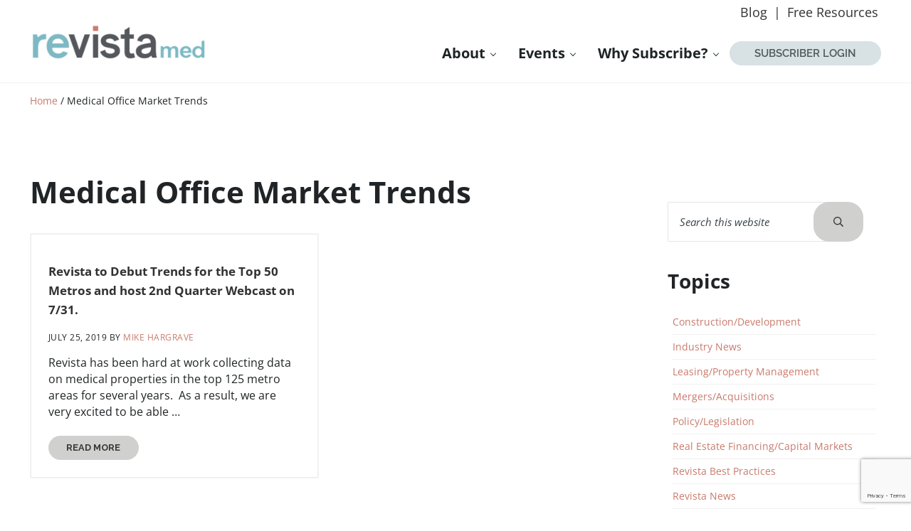

--- FILE ---
content_type: text/html; charset=utf-8
request_url: https://www.google.com/recaptcha/api2/anchor?ar=1&k=6LcJ4PMbAAAAAJhhbAjaK1Ck8nEdlU0i9Mgd5Vss&co=aHR0cHM6Ly9yZXZpc3RhbWVkLmNvbTo0NDM.&hl=en&v=PoyoqOPhxBO7pBk68S4YbpHZ&theme=light&size=invisible&badge=bottomright&anchor-ms=20000&execute-ms=30000&cb=bvpmlbn72zqg
body_size: 49332
content:
<!DOCTYPE HTML><html dir="ltr" lang="en"><head><meta http-equiv="Content-Type" content="text/html; charset=UTF-8">
<meta http-equiv="X-UA-Compatible" content="IE=edge">
<title>reCAPTCHA</title>
<style type="text/css">
/* cyrillic-ext */
@font-face {
  font-family: 'Roboto';
  font-style: normal;
  font-weight: 400;
  font-stretch: 100%;
  src: url(//fonts.gstatic.com/s/roboto/v48/KFO7CnqEu92Fr1ME7kSn66aGLdTylUAMa3GUBHMdazTgWw.woff2) format('woff2');
  unicode-range: U+0460-052F, U+1C80-1C8A, U+20B4, U+2DE0-2DFF, U+A640-A69F, U+FE2E-FE2F;
}
/* cyrillic */
@font-face {
  font-family: 'Roboto';
  font-style: normal;
  font-weight: 400;
  font-stretch: 100%;
  src: url(//fonts.gstatic.com/s/roboto/v48/KFO7CnqEu92Fr1ME7kSn66aGLdTylUAMa3iUBHMdazTgWw.woff2) format('woff2');
  unicode-range: U+0301, U+0400-045F, U+0490-0491, U+04B0-04B1, U+2116;
}
/* greek-ext */
@font-face {
  font-family: 'Roboto';
  font-style: normal;
  font-weight: 400;
  font-stretch: 100%;
  src: url(//fonts.gstatic.com/s/roboto/v48/KFO7CnqEu92Fr1ME7kSn66aGLdTylUAMa3CUBHMdazTgWw.woff2) format('woff2');
  unicode-range: U+1F00-1FFF;
}
/* greek */
@font-face {
  font-family: 'Roboto';
  font-style: normal;
  font-weight: 400;
  font-stretch: 100%;
  src: url(//fonts.gstatic.com/s/roboto/v48/KFO7CnqEu92Fr1ME7kSn66aGLdTylUAMa3-UBHMdazTgWw.woff2) format('woff2');
  unicode-range: U+0370-0377, U+037A-037F, U+0384-038A, U+038C, U+038E-03A1, U+03A3-03FF;
}
/* math */
@font-face {
  font-family: 'Roboto';
  font-style: normal;
  font-weight: 400;
  font-stretch: 100%;
  src: url(//fonts.gstatic.com/s/roboto/v48/KFO7CnqEu92Fr1ME7kSn66aGLdTylUAMawCUBHMdazTgWw.woff2) format('woff2');
  unicode-range: U+0302-0303, U+0305, U+0307-0308, U+0310, U+0312, U+0315, U+031A, U+0326-0327, U+032C, U+032F-0330, U+0332-0333, U+0338, U+033A, U+0346, U+034D, U+0391-03A1, U+03A3-03A9, U+03B1-03C9, U+03D1, U+03D5-03D6, U+03F0-03F1, U+03F4-03F5, U+2016-2017, U+2034-2038, U+203C, U+2040, U+2043, U+2047, U+2050, U+2057, U+205F, U+2070-2071, U+2074-208E, U+2090-209C, U+20D0-20DC, U+20E1, U+20E5-20EF, U+2100-2112, U+2114-2115, U+2117-2121, U+2123-214F, U+2190, U+2192, U+2194-21AE, U+21B0-21E5, U+21F1-21F2, U+21F4-2211, U+2213-2214, U+2216-22FF, U+2308-230B, U+2310, U+2319, U+231C-2321, U+2336-237A, U+237C, U+2395, U+239B-23B7, U+23D0, U+23DC-23E1, U+2474-2475, U+25AF, U+25B3, U+25B7, U+25BD, U+25C1, U+25CA, U+25CC, U+25FB, U+266D-266F, U+27C0-27FF, U+2900-2AFF, U+2B0E-2B11, U+2B30-2B4C, U+2BFE, U+3030, U+FF5B, U+FF5D, U+1D400-1D7FF, U+1EE00-1EEFF;
}
/* symbols */
@font-face {
  font-family: 'Roboto';
  font-style: normal;
  font-weight: 400;
  font-stretch: 100%;
  src: url(//fonts.gstatic.com/s/roboto/v48/KFO7CnqEu92Fr1ME7kSn66aGLdTylUAMaxKUBHMdazTgWw.woff2) format('woff2');
  unicode-range: U+0001-000C, U+000E-001F, U+007F-009F, U+20DD-20E0, U+20E2-20E4, U+2150-218F, U+2190, U+2192, U+2194-2199, U+21AF, U+21E6-21F0, U+21F3, U+2218-2219, U+2299, U+22C4-22C6, U+2300-243F, U+2440-244A, U+2460-24FF, U+25A0-27BF, U+2800-28FF, U+2921-2922, U+2981, U+29BF, U+29EB, U+2B00-2BFF, U+4DC0-4DFF, U+FFF9-FFFB, U+10140-1018E, U+10190-1019C, U+101A0, U+101D0-101FD, U+102E0-102FB, U+10E60-10E7E, U+1D2C0-1D2D3, U+1D2E0-1D37F, U+1F000-1F0FF, U+1F100-1F1AD, U+1F1E6-1F1FF, U+1F30D-1F30F, U+1F315, U+1F31C, U+1F31E, U+1F320-1F32C, U+1F336, U+1F378, U+1F37D, U+1F382, U+1F393-1F39F, U+1F3A7-1F3A8, U+1F3AC-1F3AF, U+1F3C2, U+1F3C4-1F3C6, U+1F3CA-1F3CE, U+1F3D4-1F3E0, U+1F3ED, U+1F3F1-1F3F3, U+1F3F5-1F3F7, U+1F408, U+1F415, U+1F41F, U+1F426, U+1F43F, U+1F441-1F442, U+1F444, U+1F446-1F449, U+1F44C-1F44E, U+1F453, U+1F46A, U+1F47D, U+1F4A3, U+1F4B0, U+1F4B3, U+1F4B9, U+1F4BB, U+1F4BF, U+1F4C8-1F4CB, U+1F4D6, U+1F4DA, U+1F4DF, U+1F4E3-1F4E6, U+1F4EA-1F4ED, U+1F4F7, U+1F4F9-1F4FB, U+1F4FD-1F4FE, U+1F503, U+1F507-1F50B, U+1F50D, U+1F512-1F513, U+1F53E-1F54A, U+1F54F-1F5FA, U+1F610, U+1F650-1F67F, U+1F687, U+1F68D, U+1F691, U+1F694, U+1F698, U+1F6AD, U+1F6B2, U+1F6B9-1F6BA, U+1F6BC, U+1F6C6-1F6CF, U+1F6D3-1F6D7, U+1F6E0-1F6EA, U+1F6F0-1F6F3, U+1F6F7-1F6FC, U+1F700-1F7FF, U+1F800-1F80B, U+1F810-1F847, U+1F850-1F859, U+1F860-1F887, U+1F890-1F8AD, U+1F8B0-1F8BB, U+1F8C0-1F8C1, U+1F900-1F90B, U+1F93B, U+1F946, U+1F984, U+1F996, U+1F9E9, U+1FA00-1FA6F, U+1FA70-1FA7C, U+1FA80-1FA89, U+1FA8F-1FAC6, U+1FACE-1FADC, U+1FADF-1FAE9, U+1FAF0-1FAF8, U+1FB00-1FBFF;
}
/* vietnamese */
@font-face {
  font-family: 'Roboto';
  font-style: normal;
  font-weight: 400;
  font-stretch: 100%;
  src: url(//fonts.gstatic.com/s/roboto/v48/KFO7CnqEu92Fr1ME7kSn66aGLdTylUAMa3OUBHMdazTgWw.woff2) format('woff2');
  unicode-range: U+0102-0103, U+0110-0111, U+0128-0129, U+0168-0169, U+01A0-01A1, U+01AF-01B0, U+0300-0301, U+0303-0304, U+0308-0309, U+0323, U+0329, U+1EA0-1EF9, U+20AB;
}
/* latin-ext */
@font-face {
  font-family: 'Roboto';
  font-style: normal;
  font-weight: 400;
  font-stretch: 100%;
  src: url(//fonts.gstatic.com/s/roboto/v48/KFO7CnqEu92Fr1ME7kSn66aGLdTylUAMa3KUBHMdazTgWw.woff2) format('woff2');
  unicode-range: U+0100-02BA, U+02BD-02C5, U+02C7-02CC, U+02CE-02D7, U+02DD-02FF, U+0304, U+0308, U+0329, U+1D00-1DBF, U+1E00-1E9F, U+1EF2-1EFF, U+2020, U+20A0-20AB, U+20AD-20C0, U+2113, U+2C60-2C7F, U+A720-A7FF;
}
/* latin */
@font-face {
  font-family: 'Roboto';
  font-style: normal;
  font-weight: 400;
  font-stretch: 100%;
  src: url(//fonts.gstatic.com/s/roboto/v48/KFO7CnqEu92Fr1ME7kSn66aGLdTylUAMa3yUBHMdazQ.woff2) format('woff2');
  unicode-range: U+0000-00FF, U+0131, U+0152-0153, U+02BB-02BC, U+02C6, U+02DA, U+02DC, U+0304, U+0308, U+0329, U+2000-206F, U+20AC, U+2122, U+2191, U+2193, U+2212, U+2215, U+FEFF, U+FFFD;
}
/* cyrillic-ext */
@font-face {
  font-family: 'Roboto';
  font-style: normal;
  font-weight: 500;
  font-stretch: 100%;
  src: url(//fonts.gstatic.com/s/roboto/v48/KFO7CnqEu92Fr1ME7kSn66aGLdTylUAMa3GUBHMdazTgWw.woff2) format('woff2');
  unicode-range: U+0460-052F, U+1C80-1C8A, U+20B4, U+2DE0-2DFF, U+A640-A69F, U+FE2E-FE2F;
}
/* cyrillic */
@font-face {
  font-family: 'Roboto';
  font-style: normal;
  font-weight: 500;
  font-stretch: 100%;
  src: url(//fonts.gstatic.com/s/roboto/v48/KFO7CnqEu92Fr1ME7kSn66aGLdTylUAMa3iUBHMdazTgWw.woff2) format('woff2');
  unicode-range: U+0301, U+0400-045F, U+0490-0491, U+04B0-04B1, U+2116;
}
/* greek-ext */
@font-face {
  font-family: 'Roboto';
  font-style: normal;
  font-weight: 500;
  font-stretch: 100%;
  src: url(//fonts.gstatic.com/s/roboto/v48/KFO7CnqEu92Fr1ME7kSn66aGLdTylUAMa3CUBHMdazTgWw.woff2) format('woff2');
  unicode-range: U+1F00-1FFF;
}
/* greek */
@font-face {
  font-family: 'Roboto';
  font-style: normal;
  font-weight: 500;
  font-stretch: 100%;
  src: url(//fonts.gstatic.com/s/roboto/v48/KFO7CnqEu92Fr1ME7kSn66aGLdTylUAMa3-UBHMdazTgWw.woff2) format('woff2');
  unicode-range: U+0370-0377, U+037A-037F, U+0384-038A, U+038C, U+038E-03A1, U+03A3-03FF;
}
/* math */
@font-face {
  font-family: 'Roboto';
  font-style: normal;
  font-weight: 500;
  font-stretch: 100%;
  src: url(//fonts.gstatic.com/s/roboto/v48/KFO7CnqEu92Fr1ME7kSn66aGLdTylUAMawCUBHMdazTgWw.woff2) format('woff2');
  unicode-range: U+0302-0303, U+0305, U+0307-0308, U+0310, U+0312, U+0315, U+031A, U+0326-0327, U+032C, U+032F-0330, U+0332-0333, U+0338, U+033A, U+0346, U+034D, U+0391-03A1, U+03A3-03A9, U+03B1-03C9, U+03D1, U+03D5-03D6, U+03F0-03F1, U+03F4-03F5, U+2016-2017, U+2034-2038, U+203C, U+2040, U+2043, U+2047, U+2050, U+2057, U+205F, U+2070-2071, U+2074-208E, U+2090-209C, U+20D0-20DC, U+20E1, U+20E5-20EF, U+2100-2112, U+2114-2115, U+2117-2121, U+2123-214F, U+2190, U+2192, U+2194-21AE, U+21B0-21E5, U+21F1-21F2, U+21F4-2211, U+2213-2214, U+2216-22FF, U+2308-230B, U+2310, U+2319, U+231C-2321, U+2336-237A, U+237C, U+2395, U+239B-23B7, U+23D0, U+23DC-23E1, U+2474-2475, U+25AF, U+25B3, U+25B7, U+25BD, U+25C1, U+25CA, U+25CC, U+25FB, U+266D-266F, U+27C0-27FF, U+2900-2AFF, U+2B0E-2B11, U+2B30-2B4C, U+2BFE, U+3030, U+FF5B, U+FF5D, U+1D400-1D7FF, U+1EE00-1EEFF;
}
/* symbols */
@font-face {
  font-family: 'Roboto';
  font-style: normal;
  font-weight: 500;
  font-stretch: 100%;
  src: url(//fonts.gstatic.com/s/roboto/v48/KFO7CnqEu92Fr1ME7kSn66aGLdTylUAMaxKUBHMdazTgWw.woff2) format('woff2');
  unicode-range: U+0001-000C, U+000E-001F, U+007F-009F, U+20DD-20E0, U+20E2-20E4, U+2150-218F, U+2190, U+2192, U+2194-2199, U+21AF, U+21E6-21F0, U+21F3, U+2218-2219, U+2299, U+22C4-22C6, U+2300-243F, U+2440-244A, U+2460-24FF, U+25A0-27BF, U+2800-28FF, U+2921-2922, U+2981, U+29BF, U+29EB, U+2B00-2BFF, U+4DC0-4DFF, U+FFF9-FFFB, U+10140-1018E, U+10190-1019C, U+101A0, U+101D0-101FD, U+102E0-102FB, U+10E60-10E7E, U+1D2C0-1D2D3, U+1D2E0-1D37F, U+1F000-1F0FF, U+1F100-1F1AD, U+1F1E6-1F1FF, U+1F30D-1F30F, U+1F315, U+1F31C, U+1F31E, U+1F320-1F32C, U+1F336, U+1F378, U+1F37D, U+1F382, U+1F393-1F39F, U+1F3A7-1F3A8, U+1F3AC-1F3AF, U+1F3C2, U+1F3C4-1F3C6, U+1F3CA-1F3CE, U+1F3D4-1F3E0, U+1F3ED, U+1F3F1-1F3F3, U+1F3F5-1F3F7, U+1F408, U+1F415, U+1F41F, U+1F426, U+1F43F, U+1F441-1F442, U+1F444, U+1F446-1F449, U+1F44C-1F44E, U+1F453, U+1F46A, U+1F47D, U+1F4A3, U+1F4B0, U+1F4B3, U+1F4B9, U+1F4BB, U+1F4BF, U+1F4C8-1F4CB, U+1F4D6, U+1F4DA, U+1F4DF, U+1F4E3-1F4E6, U+1F4EA-1F4ED, U+1F4F7, U+1F4F9-1F4FB, U+1F4FD-1F4FE, U+1F503, U+1F507-1F50B, U+1F50D, U+1F512-1F513, U+1F53E-1F54A, U+1F54F-1F5FA, U+1F610, U+1F650-1F67F, U+1F687, U+1F68D, U+1F691, U+1F694, U+1F698, U+1F6AD, U+1F6B2, U+1F6B9-1F6BA, U+1F6BC, U+1F6C6-1F6CF, U+1F6D3-1F6D7, U+1F6E0-1F6EA, U+1F6F0-1F6F3, U+1F6F7-1F6FC, U+1F700-1F7FF, U+1F800-1F80B, U+1F810-1F847, U+1F850-1F859, U+1F860-1F887, U+1F890-1F8AD, U+1F8B0-1F8BB, U+1F8C0-1F8C1, U+1F900-1F90B, U+1F93B, U+1F946, U+1F984, U+1F996, U+1F9E9, U+1FA00-1FA6F, U+1FA70-1FA7C, U+1FA80-1FA89, U+1FA8F-1FAC6, U+1FACE-1FADC, U+1FADF-1FAE9, U+1FAF0-1FAF8, U+1FB00-1FBFF;
}
/* vietnamese */
@font-face {
  font-family: 'Roboto';
  font-style: normal;
  font-weight: 500;
  font-stretch: 100%;
  src: url(//fonts.gstatic.com/s/roboto/v48/KFO7CnqEu92Fr1ME7kSn66aGLdTylUAMa3OUBHMdazTgWw.woff2) format('woff2');
  unicode-range: U+0102-0103, U+0110-0111, U+0128-0129, U+0168-0169, U+01A0-01A1, U+01AF-01B0, U+0300-0301, U+0303-0304, U+0308-0309, U+0323, U+0329, U+1EA0-1EF9, U+20AB;
}
/* latin-ext */
@font-face {
  font-family: 'Roboto';
  font-style: normal;
  font-weight: 500;
  font-stretch: 100%;
  src: url(//fonts.gstatic.com/s/roboto/v48/KFO7CnqEu92Fr1ME7kSn66aGLdTylUAMa3KUBHMdazTgWw.woff2) format('woff2');
  unicode-range: U+0100-02BA, U+02BD-02C5, U+02C7-02CC, U+02CE-02D7, U+02DD-02FF, U+0304, U+0308, U+0329, U+1D00-1DBF, U+1E00-1E9F, U+1EF2-1EFF, U+2020, U+20A0-20AB, U+20AD-20C0, U+2113, U+2C60-2C7F, U+A720-A7FF;
}
/* latin */
@font-face {
  font-family: 'Roboto';
  font-style: normal;
  font-weight: 500;
  font-stretch: 100%;
  src: url(//fonts.gstatic.com/s/roboto/v48/KFO7CnqEu92Fr1ME7kSn66aGLdTylUAMa3yUBHMdazQ.woff2) format('woff2');
  unicode-range: U+0000-00FF, U+0131, U+0152-0153, U+02BB-02BC, U+02C6, U+02DA, U+02DC, U+0304, U+0308, U+0329, U+2000-206F, U+20AC, U+2122, U+2191, U+2193, U+2212, U+2215, U+FEFF, U+FFFD;
}
/* cyrillic-ext */
@font-face {
  font-family: 'Roboto';
  font-style: normal;
  font-weight: 900;
  font-stretch: 100%;
  src: url(//fonts.gstatic.com/s/roboto/v48/KFO7CnqEu92Fr1ME7kSn66aGLdTylUAMa3GUBHMdazTgWw.woff2) format('woff2');
  unicode-range: U+0460-052F, U+1C80-1C8A, U+20B4, U+2DE0-2DFF, U+A640-A69F, U+FE2E-FE2F;
}
/* cyrillic */
@font-face {
  font-family: 'Roboto';
  font-style: normal;
  font-weight: 900;
  font-stretch: 100%;
  src: url(//fonts.gstatic.com/s/roboto/v48/KFO7CnqEu92Fr1ME7kSn66aGLdTylUAMa3iUBHMdazTgWw.woff2) format('woff2');
  unicode-range: U+0301, U+0400-045F, U+0490-0491, U+04B0-04B1, U+2116;
}
/* greek-ext */
@font-face {
  font-family: 'Roboto';
  font-style: normal;
  font-weight: 900;
  font-stretch: 100%;
  src: url(//fonts.gstatic.com/s/roboto/v48/KFO7CnqEu92Fr1ME7kSn66aGLdTylUAMa3CUBHMdazTgWw.woff2) format('woff2');
  unicode-range: U+1F00-1FFF;
}
/* greek */
@font-face {
  font-family: 'Roboto';
  font-style: normal;
  font-weight: 900;
  font-stretch: 100%;
  src: url(//fonts.gstatic.com/s/roboto/v48/KFO7CnqEu92Fr1ME7kSn66aGLdTylUAMa3-UBHMdazTgWw.woff2) format('woff2');
  unicode-range: U+0370-0377, U+037A-037F, U+0384-038A, U+038C, U+038E-03A1, U+03A3-03FF;
}
/* math */
@font-face {
  font-family: 'Roboto';
  font-style: normal;
  font-weight: 900;
  font-stretch: 100%;
  src: url(//fonts.gstatic.com/s/roboto/v48/KFO7CnqEu92Fr1ME7kSn66aGLdTylUAMawCUBHMdazTgWw.woff2) format('woff2');
  unicode-range: U+0302-0303, U+0305, U+0307-0308, U+0310, U+0312, U+0315, U+031A, U+0326-0327, U+032C, U+032F-0330, U+0332-0333, U+0338, U+033A, U+0346, U+034D, U+0391-03A1, U+03A3-03A9, U+03B1-03C9, U+03D1, U+03D5-03D6, U+03F0-03F1, U+03F4-03F5, U+2016-2017, U+2034-2038, U+203C, U+2040, U+2043, U+2047, U+2050, U+2057, U+205F, U+2070-2071, U+2074-208E, U+2090-209C, U+20D0-20DC, U+20E1, U+20E5-20EF, U+2100-2112, U+2114-2115, U+2117-2121, U+2123-214F, U+2190, U+2192, U+2194-21AE, U+21B0-21E5, U+21F1-21F2, U+21F4-2211, U+2213-2214, U+2216-22FF, U+2308-230B, U+2310, U+2319, U+231C-2321, U+2336-237A, U+237C, U+2395, U+239B-23B7, U+23D0, U+23DC-23E1, U+2474-2475, U+25AF, U+25B3, U+25B7, U+25BD, U+25C1, U+25CA, U+25CC, U+25FB, U+266D-266F, U+27C0-27FF, U+2900-2AFF, U+2B0E-2B11, U+2B30-2B4C, U+2BFE, U+3030, U+FF5B, U+FF5D, U+1D400-1D7FF, U+1EE00-1EEFF;
}
/* symbols */
@font-face {
  font-family: 'Roboto';
  font-style: normal;
  font-weight: 900;
  font-stretch: 100%;
  src: url(//fonts.gstatic.com/s/roboto/v48/KFO7CnqEu92Fr1ME7kSn66aGLdTylUAMaxKUBHMdazTgWw.woff2) format('woff2');
  unicode-range: U+0001-000C, U+000E-001F, U+007F-009F, U+20DD-20E0, U+20E2-20E4, U+2150-218F, U+2190, U+2192, U+2194-2199, U+21AF, U+21E6-21F0, U+21F3, U+2218-2219, U+2299, U+22C4-22C6, U+2300-243F, U+2440-244A, U+2460-24FF, U+25A0-27BF, U+2800-28FF, U+2921-2922, U+2981, U+29BF, U+29EB, U+2B00-2BFF, U+4DC0-4DFF, U+FFF9-FFFB, U+10140-1018E, U+10190-1019C, U+101A0, U+101D0-101FD, U+102E0-102FB, U+10E60-10E7E, U+1D2C0-1D2D3, U+1D2E0-1D37F, U+1F000-1F0FF, U+1F100-1F1AD, U+1F1E6-1F1FF, U+1F30D-1F30F, U+1F315, U+1F31C, U+1F31E, U+1F320-1F32C, U+1F336, U+1F378, U+1F37D, U+1F382, U+1F393-1F39F, U+1F3A7-1F3A8, U+1F3AC-1F3AF, U+1F3C2, U+1F3C4-1F3C6, U+1F3CA-1F3CE, U+1F3D4-1F3E0, U+1F3ED, U+1F3F1-1F3F3, U+1F3F5-1F3F7, U+1F408, U+1F415, U+1F41F, U+1F426, U+1F43F, U+1F441-1F442, U+1F444, U+1F446-1F449, U+1F44C-1F44E, U+1F453, U+1F46A, U+1F47D, U+1F4A3, U+1F4B0, U+1F4B3, U+1F4B9, U+1F4BB, U+1F4BF, U+1F4C8-1F4CB, U+1F4D6, U+1F4DA, U+1F4DF, U+1F4E3-1F4E6, U+1F4EA-1F4ED, U+1F4F7, U+1F4F9-1F4FB, U+1F4FD-1F4FE, U+1F503, U+1F507-1F50B, U+1F50D, U+1F512-1F513, U+1F53E-1F54A, U+1F54F-1F5FA, U+1F610, U+1F650-1F67F, U+1F687, U+1F68D, U+1F691, U+1F694, U+1F698, U+1F6AD, U+1F6B2, U+1F6B9-1F6BA, U+1F6BC, U+1F6C6-1F6CF, U+1F6D3-1F6D7, U+1F6E0-1F6EA, U+1F6F0-1F6F3, U+1F6F7-1F6FC, U+1F700-1F7FF, U+1F800-1F80B, U+1F810-1F847, U+1F850-1F859, U+1F860-1F887, U+1F890-1F8AD, U+1F8B0-1F8BB, U+1F8C0-1F8C1, U+1F900-1F90B, U+1F93B, U+1F946, U+1F984, U+1F996, U+1F9E9, U+1FA00-1FA6F, U+1FA70-1FA7C, U+1FA80-1FA89, U+1FA8F-1FAC6, U+1FACE-1FADC, U+1FADF-1FAE9, U+1FAF0-1FAF8, U+1FB00-1FBFF;
}
/* vietnamese */
@font-face {
  font-family: 'Roboto';
  font-style: normal;
  font-weight: 900;
  font-stretch: 100%;
  src: url(//fonts.gstatic.com/s/roboto/v48/KFO7CnqEu92Fr1ME7kSn66aGLdTylUAMa3OUBHMdazTgWw.woff2) format('woff2');
  unicode-range: U+0102-0103, U+0110-0111, U+0128-0129, U+0168-0169, U+01A0-01A1, U+01AF-01B0, U+0300-0301, U+0303-0304, U+0308-0309, U+0323, U+0329, U+1EA0-1EF9, U+20AB;
}
/* latin-ext */
@font-face {
  font-family: 'Roboto';
  font-style: normal;
  font-weight: 900;
  font-stretch: 100%;
  src: url(//fonts.gstatic.com/s/roboto/v48/KFO7CnqEu92Fr1ME7kSn66aGLdTylUAMa3KUBHMdazTgWw.woff2) format('woff2');
  unicode-range: U+0100-02BA, U+02BD-02C5, U+02C7-02CC, U+02CE-02D7, U+02DD-02FF, U+0304, U+0308, U+0329, U+1D00-1DBF, U+1E00-1E9F, U+1EF2-1EFF, U+2020, U+20A0-20AB, U+20AD-20C0, U+2113, U+2C60-2C7F, U+A720-A7FF;
}
/* latin */
@font-face {
  font-family: 'Roboto';
  font-style: normal;
  font-weight: 900;
  font-stretch: 100%;
  src: url(//fonts.gstatic.com/s/roboto/v48/KFO7CnqEu92Fr1ME7kSn66aGLdTylUAMa3yUBHMdazQ.woff2) format('woff2');
  unicode-range: U+0000-00FF, U+0131, U+0152-0153, U+02BB-02BC, U+02C6, U+02DA, U+02DC, U+0304, U+0308, U+0329, U+2000-206F, U+20AC, U+2122, U+2191, U+2193, U+2212, U+2215, U+FEFF, U+FFFD;
}

</style>
<link rel="stylesheet" type="text/css" href="https://www.gstatic.com/recaptcha/releases/PoyoqOPhxBO7pBk68S4YbpHZ/styles__ltr.css">
<script nonce="473OUxHQvlWxB3DAYUK5jA" type="text/javascript">window['__recaptcha_api'] = 'https://www.google.com/recaptcha/api2/';</script>
<script type="text/javascript" src="https://www.gstatic.com/recaptcha/releases/PoyoqOPhxBO7pBk68S4YbpHZ/recaptcha__en.js" nonce="473OUxHQvlWxB3DAYUK5jA">
      
    </script></head>
<body><div id="rc-anchor-alert" class="rc-anchor-alert"></div>
<input type="hidden" id="recaptcha-token" value="[base64]">
<script type="text/javascript" nonce="473OUxHQvlWxB3DAYUK5jA">
      recaptcha.anchor.Main.init("[\x22ainput\x22,[\x22bgdata\x22,\x22\x22,\[base64]/[base64]/[base64]/[base64]/[base64]/[base64]/KGcoTywyNTMsTy5PKSxVRyhPLEMpKTpnKE8sMjUzLEMpLE8pKSxsKSksTykpfSxieT1mdW5jdGlvbihDLE8sdSxsKXtmb3IobD0odT1SKEMpLDApO08+MDtPLS0pbD1sPDw4fFooQyk7ZyhDLHUsbCl9LFVHPWZ1bmN0aW9uKEMsTyl7Qy5pLmxlbmd0aD4xMDQ/[base64]/[base64]/[base64]/[base64]/[base64]/[base64]/[base64]\\u003d\x22,\[base64]\x22,\x22wobDisKvw6QAw7vCm8KRRcORScOjGsOSDzwFwogHw7VDPcOBwosGdhvDjMKABMKOaSvCr8O8wpzDhDDCrcK4w4sDwoo0wr84w4bCsxsBPsKpQUdiDsKBw4ZqETovwoPCizTCsyVBw5vDmlfDvW/[base64]/I0tSED9dBQJrwpQ+T8Odw7cgwqzCn8ONwqxbZT5FNMK0w5h1wprDpcO2TcO3U8Olw5/CgcK3P1gPwrPCp8KCHMKwd8Kqwo/CssOaw4pUWWswV8OYRRt9P0Qjw5bCmsKreEZDVnN1IcK9wpxrw7l8w5YLwow/w6PCvEAqBcOAw54dVMODwoXDmAIJw5XDl3jCj8K2d0rCg8OAVTghw65uw51Dw4paV8KARcOnK33Cr8O5H8KfZTIVVcO7wrY5w6BbL8OsQ3opwpXCoEYyCcK7FkvDmn3DmsKdw7nCo0NdbMKTH8K9KDDDl8OSPRvClcObX0zCtcKNSVnDmMKcKw/ChhfDlz7CjQvDnVDDhiEhwrfCmMO/RcKbw5AjwoRvwpjCvMKBHVFJIRNjwoPDhMKNw5YcwobCtkjCgBEJOFrCisK7XgDDt8KzFlzDu8KXUUvDkQzDjsOWBQTChxnDpMKAwr1ufMOlPE9pw7ZNwovCjcKJw5x2CyIcw6HDrsKkCcOVwprDssO2w7t3wpU/LRR4CB/[base64]/[base64]/DtcOfwrnDrjccVMOYw5/CnsKcw4UMw4xkw4ZxwqHDg8OyWsO8NMOMw4UIwo4WE8KvJ1Muw4jCuxgkw6DCpTonwq/DhGvCpEkcw5TCvsOhwo1tKTPDtMOCwrEfOcOUYcK4w4AxEcOaPHIcL1jDj8KocMOhEsO2Myd3ecOBG8KyeWA9GjzDrMOHw7RFbMOraG0YKnx7w5rCpcOGVWXDoDTDri/Dgw7ClMKDwqIYD8KKwrrCuzrCocOfexDCol8/[base64]/DsxZXSHFgw405wrnDksK/wovDthhUw5FJw7oqCmccwrrCg8Occ8Opc8KIacKwdmYywpt4w7HDqFXDiCfChXQIEcKvwpYmIsOrwpJYwpjDm0HDimsswrXDnMOqw5DCgcKNVsOnwrTDoMKHw61Kb8K+XCZ0wpzChsOGw7XDgjEWMA8XKsOmDEjCtcKhenDDu8KEw6fDoMKUw6rCrcOGccORw7jDp8O/NcK6XcKSwqNUCHDCrUAXYsKLw6HDk8OuUsOKRMOYw7A/ERzCkhjDhgBvIwgtQiVqD04LwqhFw5gKwrnCucK2L8KRw43Dgl5xQS0kRsKRfCHDp8Kew6XDusK/R0DCi8O2KGPDicKIGUXDvCFhwrLChHF6wpbDvTIRPCfCmMKnQEJaWQFfwoLDsU9PEiQnwp5XE8OawqURZcKQwoUGw4cbUMOfwr/DlkkAwoXDjEDChMOJckfCvcKKZMKRHMKbwqzDusOXM1xRwoHCnSRNRsOVwp4VNx7DlTtYw7JpIT98w5TCmDZpwpPDt8KdV8KFwr7DnyzDiSd+woPDgggvLmddQlfDtDwmAsOzfxnDjcOxwodQQR5twqgfwr8aEUzCnMKmU1hBFnYXw5XCucOoIA/[base64]/[base64]/CqU9LwrUjwrQ1w7/CgcKHwotcwpLCj0kZXnofwr0Rw5DDlDXCthA5wrDDox1yBAHDo3Vbw7fCsQ7Cn8K2WGFSQMOew7/CqMOgwqENPcOZw67Cq2XDoi7DvGFkwqVLU0J5w6RAwoY+w7AKP8KbbRDDrcORYwzDgDDCki/DlsKBYAAew5LCnMOOdjrDssKDTMKbw6YXcMORw7w0R112dAFGwqHChMOrYcKBw47DlcOgXcOCw7YOD8OSDwjChV3Dqk3CrMKswpDCmigjwolZO8K3HcKPMsKQPsOtfTnCnMOcwoQKcQjDizQ/wq7CgiAgw5VZbCRVw5IcwoZdw47DgMOfP8Kybm0rw6w8S8KiwoTCmcK8YznClUsow5QFw4TDl8OPFl7DtcOCSQXDtsKgwpvDs8OQw5DDrsOeWcOwJwTDs8KfOcOgwogkTDfDr8OCwq0lUMKpwo/DvAgpHMK9fMOlwpHDscKmKy/DsMKyPsK7wrLDiCzDh0TDgcO6TV0Qwq3DmMKMfgUzwpxtw7QITcOdwoJvIcKJwpLDrjbCpRUTB8KYw4PCkzxFw4/ChiBvwpJow7Buw7cjKUTDtBXCgF/DnMOIY8OvSMKXw6nCrsKHwoEawonDh8K4NsOLw6B+w51ebRURPjQYwprCj8KgIgDDmcKgecKuL8KkOnXDvcOBw4zDqkgQdCPDgsK+BMOIw4kEejfDk2hKwrPDkijCpFPDssO0acKTaQfDvSPCoCXDisOZwpTCpMOKwoHCtjQ5wpXCsMOKC8Osw7R9UMKQWcKzwr4/A8KYwoZ7dcKgw63CkzssHx7Co8OKPjEXw4dLw4XCm8KRY8KOw7x7w4HCkcOSJ1IaTcK3K8O5wonCnUDCu8Ksw4jCrcOsJ8Omwo/Ch8KENizCs8KYNsONwpUbBhMfE8KPw5F9FMOvwo7CvHLDsMKQQlfCiVnDiMKpJ8Kxw5bDosKAw4s/[base64]/[base64]/DkMOEwqLCmcOcwqV6wrvDncKkNWLCmXvCiX1kCMOVfsKKHyZSaBXDj30dwqQrwoLDlBUpwoM0woh9CALDmMKXwqnDocOXZcOaGcO0Sn/[base64]/w4vDisOHVMKVwo3DqhphUTrDjMKbw6HCkj3DmMOPVMOIMsOfXArDrMOzwqrDj8OJwoLDgsKMAi7DtR1IwpwKasKPHsOCZwDCpgQLe1gowrTCikQccENqXMKSEsKawqk3woBPY8KtOBPDmkXDt8K4XE7DnDJ4GMKdwr3ConXDtcO/w5VBX03CosOUwpfDtlkpw6XCqG/DvcO+w47CmCfDhVjDtsKaw5BpGcOnQ8Orw7h/GlvCpRh1N8OMwopwwr/[base64]/w6XDoVARwroHMxQCwpNFw7fDhcO9Wy89wpZTw7fDg8OEIsKAw4t3w7QjA8KMwpUhwp7DrC5QKFxJwpcmwp3DlsKRwrfCvUFdwodSw47DimXDocO7wpwyCMOlEyTDmXM0L1PDjsKNMcKcw4xhW27CjAESdMOWw7DCoMK1w6/CgcKxwpjChsKvBhPCjMKNXMKawobClRkFIcOWw5zCkcKHworCo0jChcOVTxhQXMKbJsKkU31qWMOcDDnCocKdNRsbw6AhfHJ4wprCt8OPw4HDqMOhUjFAw6AqwrczwofDgi82wr0xwrfCucO1HsKpw5HDlmHCmsKqYxoLe8KPw5rChnoTWiHDlGfDsAFMwr/DtsK0SDbDnDQeAsKpwqDDn2nDs8OFwoFfwotFMwAMPGdMw7bCosKPwoptNU7DhRXDvMOAw6LDly3DnMOQARHDiMKTGcKzFsKEwpzCrSLCh8K7w7nCiz3Dg8OUw6fDtsOgw7pVwqoqZMOweiDCgsKfwoXComPCocOcw67DvCY5B8Ohw6rDoAbCqHrDl8KTDU/Dh0DCnsORWEXCmUNvacKYwo7DpgkJaAPCgcKhw5Y6Vl8ewpTDtSLCkUR5Dktww4zCqgYYYWFZORXCvV5+w5HDrEvCvTDDtsKWwr3DrVIRwodIScORw4DDusK2wpHDuVYLw7BYw4LDhMKSQ14uwqLDi8OfwqXCtwzDncObDB4lwqIgEgcNwp/[base64]/[base64]/[base64]/DmMOfw5TDm8OyAcOWaynDg8Kbw7Yrw5EjIMK7TMOKR8KdwqhcIQxPSMK5W8Oqwo7ChEBgHV3DgMOtOgBue8KjXcOfEy91NMKcw6B/w6lUHGvClm4bwpbDmjcUUhREw7XDssKOwohOJE7Dv8K+woskSk99w7YVw5dTKcKRY2jClMKKwp3Djhp8VMOUw7wOwrYxQsOJL8OSwrxMEEA5QcOgwrDCtznCoVY6wohnw4rCjcK0w41NdGPClW1Mw6wFworDs8KoPE0/[base64]/[base64]/woLCsyrDvMO3JiPCmlQxHXTDq8Ktw6vDgsK2LFJjw7jDl8Oow7lKwpUcw6h3OSHDsmXDqMKPwp/DlMKZwqsPw77CgBjChlVzwqbCv8KpSRx5w7xOwrXClXAXK8KcdcOhCsKRcMO2w6bDlm7DlMKww7fDnUtJFcKyJMO8O3bDlANTO8KQUcK7wqXDpVY9dSfDoMKYwq/[base64]/Dl8O0wrlfw7vDkMOTworCpcO6wr7CqsOQwpvDvMOcw60VYnB0V3DCpcOND2VtwqAxw6EvwpvCrhHCqMOleHzCtFPCmF3CjXdGaSzDsx9QcxI/[base64]/wpMtccKJeMOSwrjCo8Oewq9/w7MxHMK3wofCvsOCX8OGw60XTcKmwplCGjDDjTDCtMO6QMO8QMOowp7DrBMGWsKtccOwwqBuw4Vlw5JPw5w8H8OIf3DCshtgw448JHhwJEfCicK6wrZIasONw47CvMOQwo5xXTofHsOnw7Vaw7l+JSImYUTChcKkF23DpsOOw4caTBTDkcK1w7fCvWzDkw/[base64]/ClHR+wpBhTkrCq8K5RcOJe8Kswp/Dg8K3wojDgQXDkmBKw4nCgMKvw7h8QcKaa2rCtcOyDFjDnS8Nwqh2wq91Nw3CjSpPw7TDocKlwpI7w5QMwp7CgnNEbMKNwq8CwoBhwoxjU2jCqhvCqD9ewqTCtsKOwr/DuWcmwpo2BF7ClwTDrsKvdsO0w5nDvgrCusOmwr12wrsmwpxsUgzCmktwDcOZwp5fQ3XDpsOlwpJkw4B/[base64]/Ctw1JWghzwrTChMOkJMOAaCzClMKhecOEwrFFwrfCryrDnMOFwpDDrjDCo8KUwqDCj0HDl2jDlcOvw5/DnMOBBcOaEMOYw4F9JsK3wokhw4bClMKWccOnwr3DilRRwqLDnhcXwpt2wqTClUkQwo/DsMKKwqpaMMKGdsO+RzrDsQ5NZUElHMOsWMKzw6seKk7DjEzCtkbDssOCwqbDt1kfwobDnCrCiQXDqcKXKcOJS8K3wp7Dh8O5fcKAw6TCqMO4JcKYw4UUwp11OcOGMsKTasK3w4o6Rh/CncKpw4rDt0x6JmzCrsOJUsOwwoAqOsK1w5TDjMKJwpzDscKmwojCtwrCg8KeWcKEDcKaXMOVwooqGsOAwoEyw6xSw5xKTi/DusK/W8O4JwrDgcKAw57CtFQ/woARLDUswoLDmhTDpsK8wooawol3SWDCi8OWPsOAEGZ3MsOww43DjUPChX3DrMKbKMOow7dRw7rCrj5pw7ogwrPDosOVaSB+w791WsK4LcOAMDhkw5DDrsOuSzBrwrjCj14qw4BgSMK7w4QSwodXw7g7NcKjw7U3w6McOSxZbcKNwrA/w4XCo2sgNWPCkCAFwqHDrcOSwrUtwqHCgwByUcKoFcKSe3B1wr8Bw4vClsKzPcO3w5cKw54FUcKFw7E/RyxKNsKuBcK0w4DCtsOMEsO+H3jDjiVXIA80WmZLwr3CisOQMcKUZsO/w5DDmmvCsC7Cnl1VwptZwrXDoz4LYgsmQMKnZBtawonCimPCrsOwwrpQwqnDn8K8w67CjcKXwqkvwofCtmNrw4bCgcKXw7HCv8Otw6HDvjkNw55qwpLDosOzwr3Dr0XCnMOyw71pPgI/RXrCrG0QIB/DqkHDhC9IcMKSwoHDl0DCrEVvEMKdw5xNIcOHMgfCr8KYwotcMMKnChTCocK/[base64]/w4jDgmYodn7DoMKpAj8KPXnDkMOTw7EAw4zDikjDnCnDjDzCv8OHd2chEXQlNkcHaMK/w518LAgrd8OZccOwOcOww5R5d1E8Qgc8woPCp8Ogck4kNCLDi8O6w4YWw6/DrTtiw78kbhI6YsKpwqEQL8KUOH1rwpDDuMKFw7AhwooYwp0nMMKxw5PCp8O3YsO2TlwTw7zCpsOyw5fDpljDhhvChsKxYcOSJ2w/w4nCi8KxwowqCFFpwqjDunXCm8OhScKDwp1AYTzDiz7Cq0R+woMILD1+wqB5wrvDosKXP0XCqB7CgcOYewXCoBvDv8O9wpF3wpbDv8OEDWXDp2USNzjDicOXwrfDh8O+w5lecMOGecKSw4VIDjQuUcO5wppmw7pIHXYUWi1TU8Ocw4kEU1YLEFDCrsO9LsOMwpHDll/DgsK5Qn7CnSvCj357aMO1w4crw5fCo8KEwqxVw6N3w4QrDSIdCmQCHFzCtcKeSsK7Q2kWC8O7wrkjQMKuwrdMSMOTCT5Kw5YUMcONw5PClMOqQhImwotPw63CjzvDssKtw55OYT/CtMKfw6TCsSFAIcKUw6rDtm/DhcKcw7ksw48XGG3CvcO/w7DDimLDnMK9U8OBVit1wrDCphEMfXRBwoMHw4jCp8O3w5rDqMOewoPCs0/[base64]/CjjXDjsO7BsKbR8ObGE3DkUHCvcOaw57CuTgLW8O9w6zCiMOEElnCoMODwpkcwqLDgMOVS8Opw4PCkcKvwojCg8OOw5vCl8O0WcOPwqzDgG9lJ3/Ck8KRw7HDhsOGIAM9M8KFeG9Awrwdw6PDl8OTwo7CjFXCpBE7w5pyK8KTJMOvAcKewo4/w5vDoGE3w4Rjw6DCu8KCw6cyw49jworDpcKvYhgqwrdjHsKdaMOUWsO0bCvDvw8uEMOZwqzCjMOvwp0CwpVCwpBvwop8wp0mZX/[base64]/[base64]/UMKHOMOdw6bCtlPCsMKgRls/wqt0GsOODmswBMKxHcOkw6rDvMOlw5DCncOiOsOAXBFEw5/CgsKTwqhpwpvDpk7ChsOOwrPCknrCujzDkVQWw5/CsG53w5fCjRXDmnNtwqLDunHDssOzVEXCi8OEwqhwUMKSOWMFPMK1w4ZYw77DpMKbw73CiTchf8Opw5fDnMK1wqF7wrsMe8K1bG7Dsm/Dl8K6wovCr8KSwrN2wp/[base64]/[base64]/CpSLChBfCmj7CvAcFw4pAGsOswpxKdWUHMnMZw7d7w7UZwq/DiBBjQcK6c8OrV8Oyw4rDoFdDPsOJwqPDoMKcw4nCrMK9w5XDsnxewoEaTjTCksKZw4IdDsKsdW5swo4BQ8O5wo3Cqk4LwoPChU/Dg8OGw5U5EC/DoMKRwqUwZgfCicO5X8OkFMOcw6wEw7U7cxLDn8O8EcOuNsK1KWDDqUo5w5nCu8O5F2vCg1/CoTZtw47CnBQ/KsOWP8ObwqDCk1k1wrPCk0LDskTCpGPDrXHCpDXDg8OOw4ogccKuUWfDng3CucOSf8OSXX/Ds2TCmXvDqDXDnsOiJhNkwrZDw5HDksKmw7LDrUbCp8O9w7PCoMO0f23CkXbDr8OVDMKRXcO1aMKDUMKNw6bDt8O8w59rWlzClw/[base64]/CsTR+DWIDw7ALwpnDgMOXwpDCtcKdSwdrT8KPw6Z5wrDCiF1WXMKowrLCjsOQTxxhD8ONw6dawrrCnsKLJ1/CtUDCsMKhw4h6w67Dr8KgUMKxEUXDssOaMFTCjsOHwp/Dq8KIwqhiw7XChMKYZMKRScOFTSLDmMKUVsKTwpAAVi1Fw5jDvMOrIH8VJMOYwqQwwpzCo8OEbsOYwrYuw5ZccRdUw5dLw7hHEjJKw6gAw43ClMOdwqbDlsK+AmbCuV/Di8Ouw7sewr1twrIdw7wRw4p5wpXDg8KnZcK1bsOqQzwiw5HCn8KVw4LDucOVw6Fvwp7ChcOxRWZ1EsKkesKYQklew5DDssOzAsORVAogw6XDvGnCkkJ8HcOzUx1uw4PCsMKZw6jCnBhPwp1awoTCrXzDmjjDsMOXw53ClQMcZMKHworCrTjCgzA9w4F6wp/Dn8K/F2Fywp0cworDgsKcw4dNIW3DvcOyAcOpdcKiDGE/eywIOMOgw7ofVBbChcKyYMKOZ8KrwpvCh8OZwrFrDcK5I8KhEFlnTsK+dMK6G8O8w6gMIcOgwqvDv8O9cXTDkH/DlcKCD8KAw5ISw7XDtcOvw6XCv8KXNmHDpsOFPnDDnMKIwoDCisKYS2/CsMKtbcKFwpo2wqjCscKeUz3CgHNlNcK7wqPDvV/[base64]/TMKOw6fCtgRvw7NjI3sDw54Mwq9DbQYsLsK3cMOKw7jDhsOvKkTCqWt5ciLClQ3CkkvCiMK8TsKvV3/[base64]/Dn08Aw57CtCvDuD3Cjx5dwoQgw7fDqcOewrLDqMOeX8Kgw7TCg8OgwrzDuHlrZgzCvsK3SsOKw55veXhXw4VNEVPDkcOHw6zChsOzOUfDgj/DnGzCkMOtwqAZRgLDncOFw4JWw57DjR4pBMKkwqs2LRjDsF5NwrXCscOnK8KJGsKLwp5Cb8Oyw6DCtMO8w7ByMcKhw4bDvVtuBsK9w6PCpBTCosOTZ314JMOvMMKtwogoHMKvw5kPdSYvw7Miwqokw53CqQvDtsKFGC4jwoczw4kdwqAxw5ddfMKEccK/[base64]/Drgkgw6Qpw4DDl8KmQMKING8Hwp3CnTwmdQtgaAsYw6dTZMOPw63DtiLCnnXCnEYADcOFPcKCw6vDkMOqaCrDv8ONV2DDg8OXOMO4KCY9G8O/wovCqMKRwrvCoHLDm8KODMKVw4rDj8K0bcKkKsKowq9yAGM+w6DCmVjCucOrQVLDn3LCkGd3w6rDsShTAsKqwo/Ci0nDugtpw68IwrTDjWnCih7Dl3bDicKKTMOdw75NbMOYClPCvsOyw6DDqDIqAMOTwqLDhy7CjG9iP8KDKFrDnMKKNi7CtzHCgsKUFcOjwrpwHibCvQPCmStZw6jDrljDmsOCw7wTHR50QR5gDQABHMOsw5IrXUjDjcOXw7fDkcOIwqjDsF/DvcOQw6vDlcKDwq4qQCrCpG0/wpbDmcO0M8K/w4nDoDPDm2Ffw4ZSwqtiMsK+wpHDhsO8Fj5zCmHDmxxqw6rDpMO5w7YnS0PClRM6w5g3GMO5w57CnDIGwqFLc8O0wr49wp4SZytgwogzEUQYHQrDl8K2w7AowojCo141FcK/aMKUwqMXPR/CjR0dw7s2PsO3wpt/IWvDgsO1wp4ma1A7wqbCn1VqAnIBwqdJUMKpdcO/OnpdH8OLDxnDqHnCiTgsIi5aaMOPw7nCm3hpw7o/NUk3w716YUHDvVHCl8OTWnJwb8KKIcOhwocywoTCksKCWTdNw6zCgExwwrkfBMOFcVYcZQ8CdcK3w4DDl8Obw5TCjsKgw6cDwoZ6ZD/[base64]/CsMOIYHTDrcK/[base64]/Dq8KqMEkMAMOKesKNf8KbwrdSw7UJC3nDgiceQ8KDwrkdwqbDsgPCoQTDlwrCnMOUw5TClsOYeUwSfcKdw77CssOQw5DCpcOxNWzCi0/DnMOweMKmw6lMwrnDjcO/[base64]/VU/ChXLCgH5Jw4nChcK3CyPChFIWAH/CmsKRM8O4wpdGw7bDocOzOTNmI8ObI0htVcOBbEPDpD5Pwp/Cqk9CwpLCj1HCkxkGwqYnwo7Dv8Oewq/CrRVkU8OkW8KzTRBCQBXDjg3Ch8KLw5/Cp25Nw7/CkMK0D8K7H8Owd8KlwqrCn2bDnsOpw4FPw6U0wrXCjiHDvSUcOcKzw7LDu8Kkw5YlbMK3wo7Cj8OGDwnDhx3DvQDDj3EWK0HDr8Ofw5JmImPCnF4qAgM/wpVxwqjCsixvMMOBw6JyasOgXzgrwqAfasKWw7oLwrFXNUVDSMOXwoBAdGXDkcKyEMKSw6gjAcO6wpslWFHDpwHCuRjDtjfDvWhhw60vYsOqwroiw54JclzCjcO/CsKXw6/Dv1nDjglSw4jDsXDDknvCiMOew6rCgRoRUXPDmsKJwptAwo9gKsK3MkbCksKlwrHDiDMkA2vDtcOnw7JbPnfCg8OBw753w5jDp8O4f19nY8Kfw4x9wpzCnMOjOsKkw7DCssKbw6xOWHJ4wpnDjBjCgMK/w7HCucKHL8KKwo7ClTFyw67CqnkbwpHCqncswo8ywoLDmCNowr8hw6bCs8OCZifDn0HChTfCtw0FwqLDpGLDiCHDhm/CksKyw43Cn3gUVMOFwovDoRJJwqnDnUXCpC3DlcKtasKYPFTCjcOLwrfCtG7DrAR8wrVvwoPDgMKfIMKAWsOyVcOPwrFew7I1woQ5wrc2w53Dk0jDp8KLwoHDgMKYw7fDssObw5JKIgvDpnJyw7EIacO7wqp/dcOmZCF4wpoIwrpSwpfDjT/DoCHDilLDkHUBeyIsKcKSXxjChcODwoJPK8KRLMOhw5TCjkbClcOaccOTwo0IwrAQNiUkw7dlwoUyJcO3SsOkdGt+wqbDnsKIwpTCmMOjFMO4w6bDssOvG8K/JEPCo3TDgjbDvk/DqMOEw7vDk8O3w4HCgjtaFgYQU8KTw4HCqw1pwqtPRCXDuTfDm8Ovwq3CkjLDiUXCkcKuw4fDn8Kdw7/DkTxgc8O+UsKeMR3DuiHDnkzDpsOFbjTClh1jwr1Mw7jCjMKxBHR8wp1jw5jCujnCmQjDlBPCu8OHUTbDsHc0CxgwwrFXwoHCmsOxeE1BwpsyNGU8Sw5MRBHCvcKvwo/Dmg3DjHVFaSJMwqrDtljDsynCqsKCKnfDn8KoZRrCgMKbADMeKmh4HGxtOlLCoh5XwrIdwpYKFsO5WMKSwpHDrTB9KcO8Yk3Cv8OgwqPDiMO1wpDDscOQw5fDkiLDuMKPDsKxwpBbw5vCh2XDvE/DhXNdw4EQUsKmN3DDj8Oyw6AUWcKNIG7Chh8ww7/[base64]/DiWLCnmFvw7DCnzxvSCM+w49Kw6/DvcO9LcKfw5DCtcKXAsO7NcOswqcMw6vCoBNUwp99wrtqEcOQw7/CnsOie0TCosOPwoxpPMOhwpvCl8KREMOVwpNlaRHClGwOw6zCoh/DvcO9PsO1Ex9Iw6HCnQA+wpdkbsKAE1DDj8KJw4YmwqvCh8KCWsK5w5MAMcOPBcO6wqEzw6x3w4/ClMOMwoMJw6vCssKLwofDucKlEMOHw6YjXEtQZsKnVHPCvF/DpCrDp8OhJnINw7sgw60Vw7zDljFRw7fDp8K/w7Z8QcODw6/DqhsYwqd7SnPCo2UCw4dbGBt2AyXDuzh8OEp7w6RIw65pw4bCjcO4w5fDhVbDgTtbw7PCq3hiUBjChcO4bh8Xw5laRyrCnsOCwojCpk/[base64]/CtAptFcKzasKlclzCmF7DpsKRNcKewq/Di8O0KsKKbcKRHzUswrRywpLDmAYVKsO2wpAMw5/CrsKeHHPDrcOGwoxXE1bConhJwq7Dl3PDqsOaK8Kkb8OjUsKeHwXDh1E6CMKodcOLw67Dj0xREMO8wqJ0Og/CscOHwqbDrsOyUm1jwoXCjHPDogIhw64Bw45ZwpvCtz8Tw7gmwoJMw5bCgMKnw5VtMQowHEMxQVTCt33ClsO8wpF/wp5tNcOcwq9NbRJ/w68uw7zDn8KQwppIAlLDpsK0E8OrNcKnw4bCpMOWBAHDjSsxHMK5fcOHwoDChiAtaAQ4GsOIc8KbFcOawrxpwrHCicK+LyfDgsKOwoVXwpolw5/Cons7w4Q0ZAM4w7zCnVgqIEQew7DDnko5XEzCucOWaQTDosOaw5IJw4lpTsOgcBNFfMKMM29kw6NWwqssw5jDp8OBwrAKNQ92wq9kNcOqwpPCvnNkSDBRw7JRJ3TCr8Kywqt3wqhFwqXDrMKwwr0bw41EwrzDisKvw7HCuGXDrsK/bDNUXUZBwpIDwrJ4AMKQw6/[base64]/ODAsw4zCvQxcwo9iUMKAesKuw5zCvjnCm8K1VcO7wqsZVQXCucKbw65xw7ZHw5PChMO1ZcKPQhMLasKlw6HCl8O9wog4KcO1w5/CjcO0GF5qNsKSw58jw6MGYcK+w7w6w6MMBcOEw6MLwqJxLcO6w7w5w7/[base64]/DmxBBw4HCtcKYZHrDqMOfFcKmwocJwrvDokskcy51FUfCsh9hSMO7w5A8w6RNw59uwrbCmMKYwppuSA42G8KCw6R3XcK8IMOpPhDDl0Umw6/DgQbDh8K2WmfDicOmwpjCoEE+wonCnsKaUMO5w7/DmU8BCCrCv8KPwrnDoMKfEBJ6fj82dMO0wpbCqMKtw4XCmHLDkgHDhsKGw6XDtU9lZ8KYfsO0QABNEcOZwpU4w5gza3nDo8OqTiFyAMK4wqXDmz5Jw7kvJHwgWmzCq3vCksKLwpHDs8OMPDHDjcK2w67Dq8KrLyFMdU/Dq8OKbVHCqwYfwqJOw5NaMVXDtcOaw5pMB3xHXMKpw4VlUMKTw4VtDXYmGwLDmwR3S8Onw7Y8wqrCgSTCrsKCwq86bsKIOiV/IVV/woDDnMOeBcKVw4PDh2ROZTPDnEwQwpYzw6rCsXkdYA5vw5zCiC0CKF4RMMKgFsK9w5Jmw5fDgDXDll5nw4nCmDsJw4PCqis6FcKKwqRMw4/CnsKSw4LCgcKSM8Onw4nDiVoew5FPwo4zK8KpD8KzwoYcT8OLwoYZwpQ6ScOXwpIIJCvDtcO+wpYiwpgefMKlLcO4wqjClcKcZT54bg/DpwTCqw7DuMK6HMOFwqHCqsOFXjpcLRnDgVkOTQVWCsKyw61pwqoJQ0keGMOSw5wLZ8O+w4xERMK7woMUwrPCrnzCthh4SMK7wpDDrMKuw4jDgsODw7/DoMK4w5DCgsKGw6oXw4YpJMKWa8OQw6h0w6zCriFmNGk5DMOhBSRzPsKLESbDiiRBelAIw5zCvMOIw4bCnMKdNsOAXMKKVkRiw64jwrbCnFMjQcK5UlHDnU3CgsKpZ1bCjsKiFcO8ZipGNMOrA8ORBXnDnAxOwr0qw5AeS8O6wpfDgcKcwobChMOiw5wewpdrw5fCmz/CmMOEwoXChyvCvcOvwp85esKxMhTCgcOIU8K6bMKEwrLCpjPCqsKMVsK/LX0Gw77DmsKZw5YNIMKQw6/[base64]/CpsKjaBdQf3IFAi0kw5/[base64]/[base64]/w7pmIsKMG2wQw4zDvsKdAHNzXcOhKMKdwqjCoAzCiiILaV9Xw4HDhm7DvzHCnngsAUYTw7fDp2fDl8O2w6guw4pZV1Zkw5ADTlNcMsKSwo45w7RCw54fw5XCv8Kew47DlUXCowXDkcOVYmcqHU/Dg8OIwonCjGLDhS5cXiDDvcOPZ8OLwrFHTMKGwqjDncKUFcOoeMO/[base64]/CuCImG8OfWsK3HcOswqsKYcKMw5DCvWEiPhoSesOEBsKxw5krLg3DkHUuNcOBw6fDlHvDuxdgwonDtwbCisKVw4rDpxY/fHxOUMO6wq8VQ8Kww7DCqMO5wonDiEB/w7BqL1deBcOlw63CmUk2VcK0wrbCoE5GPj3CmSA5GcO/JcKCFATDosOQRcKGwr4gwp7DuxfDgyNiHjhTMGbDq8OzT3bDpcKiBMKsCH1ZF8K7w6hjasKNw7Zgw5/CnR7Cv8KzQk/[base64]/Ch8K/wrjCu8OpJcOJSMOtM3XDqS/DocOjw7PDt8KnCALCrcOeZcKXwqTDnhLDhsKgUsKeMFFxR1kwJ8Krw7bCh0/[base64]/CvcOjwpXCo2DDtsKww5QMHSDCvBfCucKfXMOvw73Drl5Vw6jDi20Dw6nCuHjDn1Y4dcKnw5Elwq55woDCnMOLwovCqFBFfiXCssORSF5QWMKgw6sdP0HCjMOnwpzCtBwPw4UZfGE/wrEfw5rChcOQwrIcwqDDm8Owwq5FwpYhw6BjHUPCrj55MDhpw498UktcX8KGwrXDt1MrVC5kwqrCmcKEdAowRQUcwrzDosOaw7DCssOawrMrwqLDj8OAwo1gecKdwoDDicKbwrPCrX18w4HCusKeRMOJBsKww5zDlsOOc8OtUjI6Rg/CsCwvw6h7wpnDqVXDuhfCq8OLwp7DgD7DtcO0YFjDqw9awqh4a8KWJVjDv3HCqm1BKMOnCmXClxF2w4bCgAYLw4TDsCTDl25GwoR3YRwnwr8awotBW2rDiFNkd8O/w6kMwr3Dh8KqGcKsc8KFwpnDksKZTDNww4jDrsO3w75DwpfDtE7CsMO1w5lfwoF+w5PDisO/wqkhdDPCjQoHwqE+w57Dt8Oqwr03HlVwwpZywrbDuFLDqcK8w70mwrpCwpgFcMO1wrTCsQpJwoY4GVoTw4DDh3PCqhJsw6g/[base64]/DmsOAb8OtYMOzYBfDucK3HsOHwpQ8w5FeYnlBdMK3wq/Co2fDs0DDsEnDiMOdw7dywqh2wp/Cp2BVI1BJw5tMcTfCtgYeUx7CvhnCtjR7LDYwLkvCk8OpIMOkVsOrw4TCszDCmcODHcOEw5AResO7ZQDCl8KIAE97GcOUCnrDhsO5Uj/CiMOnw6LDhcOmCcK6M8KBWn5mFBbDjMKSPTvCosKQw73CosOYRSPDpSE2F8KlEWnClcOVwrUXAcKRw5ZiLcKdMsKEw6vDpsKYwp/Ct8Ojw6gMd8KgwoQkJW4Cwr/CtcOFHBhBeCNUwpEnwphcccKsIcKSwox1P8K7wrNuw4F6wpTCmWwtw5Ndw6kJFGUNwrzChnBuVcOXw7B6w74Vwr99R8OAw4rDtMOxw54UW8OtKQnDoh/DtcOTwqTDhEjDt03DsMOWw5nCsCjDqirClAXDtcKew5zCscOeAMKnwqMvMcOOfMKjXsOCHcKTw4w4w4oAw4HDlsK/w4NETsK/wrvDpwFFPMK7wr00w5R1w78+wq9eaMKdU8OzAMOyNAk3aRlfTirDsSLDt8OaDMOlwo8IcQ4VG8ObwpLDkBXDmnMRB8KkwqzCnsOdw4HCrMKaK8Ohwo/DoinCosOuw7bDoHMJL8OFwo50wp8zwrl8wpYTwqxswrpzHXxgFMKWGsK5w65NOcK0wqnDqcKRw4rDtMKhBsKBJBnCuMK5XitFJMO4eR/DkMKnecKIQwgjEMOiXiENwoPDpDkDYsKjw6Icw7vCnMKIwqDCosKww4TChSbCiUbCn8OpJCw5eC84wrPCoU3DlhzCkCzCt8KowoI5wpw5w6AKR2B2TBDCjQcAwoU3w6xBw7LDii3DkA7DssKtEk1Jw4/DlcOCw4HCrgfCtcO8csOyw4cCwp89RRBYJMK4w6DDtcOuworCn8KoAcKAdwzClxtBw6/Cn8OMD8KCw4hAwpZDJ8Olw6ZZQ1DCssOcwqRFUcK3Mj7DqcOzEyULVyIGBEjCmntiOGPCqsKYTnMoU8O7C8O2w6bCiW3DrMOtw5A5w4LDnzjCpsK2CUzCvMOFFcKpFybDt0zDiRJDwr5HwolDwq3ChjvDi8KMdifClsODIRDDujHDqh4/w5jCmFxjwo0JwrbCvXopwpg5MMKlGcOTwrXDkiNcw4zCg8OdIcKmwr5uw5gWwq3Coj8RAArDp1HCscKxw4XCslzDtVElaQwuK8KiwrJcwq7DmMKzwqnDlQrCuE0kwo8XKcK4wpDCnMKhw6bCokY/woRGasKIwpfCl8K6blw0w4M0AMO9JcKww4gZOGPCgxlOw4bDk8KGbVA2cHfCi8KfNsOMwq/Dv8KgPsObw60tKsKuWDTDqB7DkMKvUsO0w7fDmsKCwrRKUjxJw4xSayzDrsO/w6A1OzTCvw/CjMKYw5xAUCZYw63CgQZ5wpgUfHLDmsOXw6XDg2tHw6M+wq/CojnCrjB4w7HCmCrDh8KdwqEcRMK+w77DnE7CtjzDksKOwqZ3c0ESwo5ewocMKMO9PcKNw6DCijnCjn3CucKOSj5oSMKvwqzDusOFwr/DocKNHTIbXiXDizHDtcK2Q3MoTcKEUcOGw7bCnMO9IcKYw6kpYcKkwqJeJsOOw5/DiENWw7PDscOYb8Kgw7g+wqBxw5TCh8OhasKVw4hqwozDvMOLAVLCk1Niw4HDiMOsSCzDgTDDucKhbMOWDjLDnMKwTcOXITYwwqVnI8KvXyRmwq0IKAskwrhLw4JEF8OSJ8OFwoYaH3bDkgfCjD8Hw6HDocKMwo8VZsKKw6/DgjrDnRPCn1AKHMKKw7nCgBPDpMOiB8KdYMKPw7U+w7t8DXgCKUvDisOtIjLDg8OqwrrCpcOoOmkySMK5w5s8wojCtlhtbh51wpYfw6ElOUx8dsKgw7lOeFzCg0jDtQoowovDjsOSw4kPw7vDoj0Vw5/CgMKpOcOoEGpmVEY1wq/DkE7DuipFCBvCoMOtd8OKwqVxw6MIZ8KJwqfDrQXDhTMnw41rUMOtRMKWw6TConp8wotDZgTDu8Kmw5nDm2PDlMK0wpVPw6BPDX/CqTAnLG7DjVbCusOKLcOpAcKlwo3Cj8OYwpJYMsOiwqwPaVbCt8O5PhHCiGJZDx/ClcKDw6PDsMKOwqEjwpPDrcKPw6lZwrhIw4wuwozDqRxqw40Kwr03w6EDRcK7WsKlSMKYw4dgJMKnwr59dMO1w6Ecwp5IwpQ6wqTCncOdLcOOw4fCoS8/[base64]/Ds3PCr8KNNsKTw7TCtMKbHwZsw4nCpSTDqwTDvjM+YMOxdTFdCsKzw5XCi8KkZwLCiArDjBLCh8KVw5VTwqcFU8Odw7LDssO/[base64]/[base64]/CngB9w5fDsmweURzCh8OPwp07U8O4wp7ChMODwq5WK03Doz8QEy8NLMOUFEBVd0vCqsOLaDxtY1xrw5zCo8Orw5jCh8OkZyEnIMKWwrAjwpYGwpjDpMKsIR7DpB9yVcOmUSTCkcKkDwLDmMO/C8Kfw4QLwr3DthbDmlHCpzvDiFTDhkHDu8KxNToXw69tw7IsC8KHL8KuACEQGArCnxnDqTTDjGvDhETClcKMwqUBw6TCkMKzJA/[base64]/CqVt9wr1Yw6pLAznCoMOfAcKTw6tdJEBJMRVAf8KmCiMeDynDn2RMAD4iwoLClXTCpMKmw77DpMKQw45SKhrCssK8w6JOTGLDlsKAVClKwp4kR2VcasKrwo/DpsKRw75Pw7QIZhjCnEB+McKuw4tySMKCw7tPwq5QYsKywqIsVycFw6EkRsKIw5NDw4rCqcObB27Cm8OTGQMZw7djw55PRQ7CucOYNUfDsyhLD2k1UDQ6wrQxfGvDvj/DncKPK3VZFsK+YcK/wpVUBy3DknDDt2Q1w4Z2EnbDtMO9wqHDjTDDuMOFecOgw40jOTtIESrDlDwBwo/[base64]/[base64]/wrVyw5fCncOnwoHDpsKkDnJewrI3KcKHQngxFgvCqn1eci57wpAVRWBSRWg6PkBiAGwkw5MCFQfCiMOuTsOswr7DsgzCoMOpE8OgZ252wpbDv8K0bwMDwpwqaMKzw4PCqiHDsMKIWCTCiMKdw77Dg8Oxw70+wpTDgsOoDW8dw6jClm/ClifCiGZPa2MCCC0PwrvDm8ONwoAWw6TCgcKSQX/DocKoaBfCiVDDvnTDkzlKw68Sw4fCqBhPwp/CtU5AAQnCuQolGHjDuhN8w6vCp8OMScKOw5LCu8KjKcKLI8KMw71aw45kwq7Cjz7Cq1YgwonCiFZGwrjCqXbCmcOmJsO2OnRuKMOFLCRawpLCv8OQw4B4R8KpXm/Ckj7DlijCncKQSBdTd8Okw6zCjQ3CjcOPwoTDsVpgSEzCn8O/w5XCtcO/[base64]/DhzdcwqDCksOzN8OkbMKBwr7DsSXDnUxDwrzCvsK+IhbCv3sOc0XCiEQ8Uw9rSSvDhU5Uw4MjwqEHKBN0wrI1KMKYSMOTNcOuwqrDtsK2wqHDuD3CqhJUwqgNw5Aidz/[base64]/Co8KYGE/DpiQ3w60TQMOGa8O7RMOywr80w5HDriBVwptpw54Yw5J0w59IesOlHnpVwqRRw7hUFjPDksOow6vCpB4Aw6ZqJMO6w43Dh8KvdxtJw5vCtGzCnyTDocKNZAEQwqzCnWkfw6LCsxpWQn/[base64]/DqMKJGzzCvMOgw4hjwpTCjDDChMOCHRPCpMK/[base64]/bg7CvcKwIsOeH8OWAW3Dg0HDoMOLw4HDqkcswplEw7XDtMOtwq10woXCoMKZRsKNAsO8Y8KNSy7Cg1FEw5XDgGEQCjHCs8OEBWdROcKcHcK0w4EyYVfCjcOxFsOFLGrDlEfDl8OOw5TCpn0iwoouwqUDw5PDvj3Dt8OCDT00w7M7wqLDlcK7wrPCjMOmwqhrwq/DjcKbw7TDjcKywrPDmx/[base64]/[base64]/[base64]/Dthduw6PCosKKW8K2dMKFe8OrDE7Cjk3DisOpF8ODPmAcwpxDwq3CvQzDnHQIGsKUG3jCp3hbwrwUL3nDoGPCiVTCj23DnMOZw7rDj8OLworDuRLDn2/Dm8OVwrJZOMKuwoc3w7bCkF5Fwp0LKDbDpkHDgcKIwrx1F1vCrw3DvcKwS23DnHlDJn95w5Q2CcKjwr7Ck8OUWsOZBgBfPAA3wpkTw6PCo8Ooe2hueMOrw6NMw78DYk1UWEDDucKgFxQzKzXDnMOLw6/[base64]/Cqm7Dj8KL\x22],null,[\x22conf\x22,null,\x226LcJ4PMbAAAAAJhhbAjaK1Ck8nEdlU0i9Mgd5Vss\x22,0,null,null,null,0,[21,125,63,73,95,87,41,43,42,83,102,105,109,121],[1017145,275],0,null,null,null,null,0,null,0,null,700,1,null,0,\[base64]/76lBhmnigkZhAoZnOKMAhnM8xEZ\x22,0,0,null,null,1,null,0,1,null,null,null,0],\x22https://revistamed.com:443\x22,null,[3,1,1],null,null,null,0,3600,[\x22https://www.google.com/intl/en/policies/privacy/\x22,\x22https://www.google.com/intl/en/policies/terms/\x22],\x22yWLXnDTvE6Az9ANxOrXgA87CKWBg97anTVt1zyUdMUo\\u003d\x22,0,0,null,1,1769105423538,0,0,[127,115],null,[20,88],\x22RC-AS3jeNl6hLlrLw\x22,null,null,null,null,null,\x220dAFcWeA6bYIeCc1B4hK7LRYfJo5t5RNkmLb3SC8TIHueD8zPVPOYYvRLWNqOeVXZ5G06GZKhmZN8D7Udr8qMM-NBTOjdx21P-kA\x22,1769188223577]");
    </script></body></html>

--- FILE ---
content_type: text/css
request_url: https://revistamed.com/wp-content/plugins/smartsimian-submissions/css/submission.css?ver=2.1.0
body_size: -276
content:
.simian-submission ul.simian-form-list {
	list-style:none;
	margin:0;
}

.simian-submission .simian-form-item,
.simian-back-to-list {
	margin:0 0 25px;
}

.simian-submission .simian-form-submit {
	margin:0 0 42px;
}

.simian-submission li > label,
.simian-submission td > label {
	clear:both;
	display:block;
	font-weight:bold;
	margin-bottom:5px;
}

.simian-submission .howto {
	display:block;
	clear:both;
	font-size:12px;
	color:#888;
	margin-top:5px;
}

.simian-submission .simian-required {
	color:#d00;
}

--- FILE ---
content_type: application/javascript
request_url: https://revistamed.com/wp-content/plugins/smartsimian-submissions/js/submissions.js?ver=2.1.0
body_size: -252
content:
jQuery(document).ready(function($){

	// save post as draft
	$('.simian_submission_draft').click(function(){
		var $submission_form = $(this).closest('.simian-submission');
		var $has_post_status = $submission_form.find('input[name=post_status]');
		if ($has_post_status.length) {
			$has_post_status.val('draft');
		}
		else {			
			  $("<input type='hidden' value='draft' />")
     			.attr("name", "post_status")
     			.appendTo($submission_form);
		}
		$(this).closest('.simian-submission').submit();
	});

});